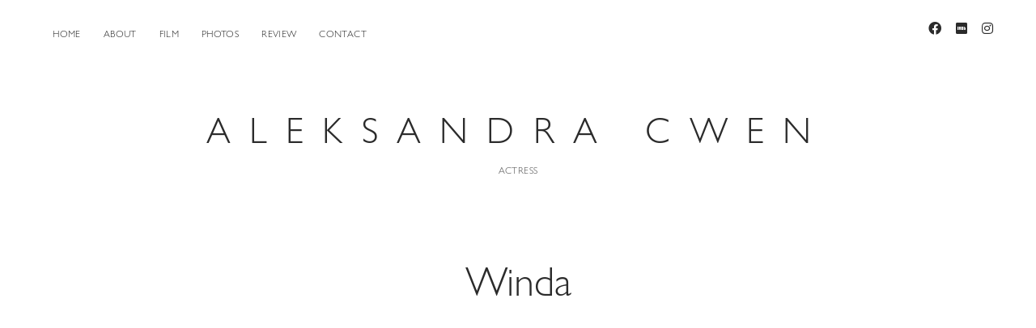

--- FILE ---
content_type: text/css
request_url: http://www.aleksandracwen.com/wp-content/themes/chosen-child/style.css?ver=6.5.7
body_size: 2618
content:
/*
Theme Name: Chosen Child
Description: Child Theme
Author: Mario Blum
Author URI: https://www.marioblum.com/

Template:  chosen
Version: 1.0
Text Domain: chosen-child

*/

@import url("http://fast.fonts.net/t/1.css?apiType=css&projectid=32f1b660-ca1a-4f02-8243-2990f912141a");
    @font-face{
        font-family:"Gill Sans Nova W01 Light";
        src:url("Fonts/c572ff9b-e9a8-402f-ab8e-c00171637f3e.eot?#iefix");
        src:url("Fonts/c572ff9b-e9a8-402f-ab8e-c00171637f3e.eot?#iefix") format("eot"),url("Fonts/ada1c864-6830-43ca-a5a2-51870437413e.woff2") format("woff2"),url("Fonts/03d6828c-b347-428e-8c8f-5cab8ef67192.woff") format("woff"),url("Fonts/41a12fd9-0a9e-4410-8caf-ea71db2486fe.ttf") format("truetype");
    }
    @font-face{
        font-family:"Gill Sans Nova W01 Book";
        src:url("Fonts/e5f44dae-0e0a-476d-9b92-3be122d4c8cd.eot?#iefix");
        src:url("Fonts/e5f44dae-0e0a-476d-9b92-3be122d4c8cd.eot?#iefix") format("eot"),url("Fonts/43b67b68-8704-4bc0-9c41-620c664cb9dd.woff2") format("woff2"),url("Fonts/37a7a423-c7fe-48f9-8013-63d2cc236c7a.woff") format("woff"),url("Fonts/5ba67d9b-fa03-41f5-8020-c72589420b52.ttf") format("truetype");
    }



body {
 
  font-family: "Gill Sans Nova W01 Light", sans-serif;

}

h1, h2, h3, h4, h5, h6 {
  font-family: "Gill Sans Nova W01 Light", serif;
}

textarea {

  font-family: "Gill Sans Nova W01 Light", sans-serif;
  
}

input[type="submit"] {
  font-family: "Gill Sans Nova W01 Light", sans-serif;
 
}
.tagline{
	margin-top:10px;
}
.archive-header h1 {
  font-family: "Gill Sans Nova W01 Light", sans-serif;
}

.site-title {
  font-family: "Gill Sans Nova W01 Light", serif;
  text-transform: uppercase;
}

.gallery-caption {
 
  font-family: "Gill Sans Nova W01 Light", sans-serif;
  
}

@media all and (min-width: 43.75em) {
  .site-title {
    font-size: 2.888em;
    letter-spacing: 0.5em;
    /* 51px / 16px */
    line-height: 1.314;
    /* 67px */
  }
}

@media all and (min-width: 56.25em) {
  .blog .entry,
  .archive .entry,
  .search .entry {
    width: 47.691315%;
    float: left;
  }

.further-reading{
	border:0px solid red;
}

h2.post-title {
	font-size:22px;
	margin:0;
	padding:0;
}
}
.comments-link{
	display: none !important;
}
.post-date{
	display: none;
}
.archive-header{
	display: none;
}
.post-categories{
	display: none;
}
.x-post-header{
	display:none;
}
.site-footer{
	background:none;
	text-align:left;
	font-size:13px;
	border: none
}

.more-link-wrapper{
	display:none;
}



.menu-primary .current-menu-item > a,
.menu-primary .current_page_item > a {
  outline: solid 0px #3a3a3a;
  text-decoration: underline;
}